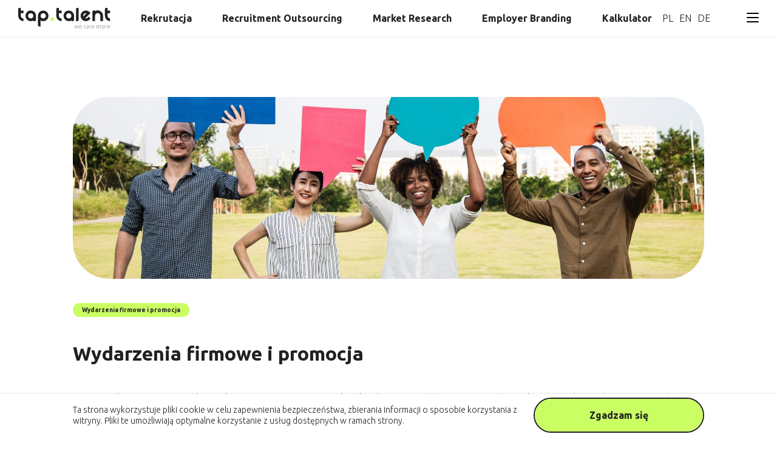

--- FILE ---
content_type: text/html; charset=UTF-8
request_url: https://taptalent.eu/case_studies/wydarzenia-firmowe/
body_size: 8676
content:
<!DOCTYPE html>
<html lang="pl-PL" >
<head>
	<meta name='robots' content='index, follow, max-image-preview:large, max-snippet:-1, max-video-preview:-1' />
<link rel="alternate" href="https://taptalent.eu/case_studies/wydarzenia-firmowe/" hreflang="pl" />
<link rel="alternate" href="https://taptalent.eu/en/case_studies/corporate-events-and-promotion/" hreflang="en" />
<link rel="alternate" href="https://taptalent.eu/de/case_studies/firmenevents-und-werbemasnahmen-bei-schaeffler/" hreflang="de" />

	<!-- This site is optimized with the Yoast SEO plugin v23.7 - https://yoast.com/wordpress/plugins/seo/ -->
	<link rel="canonical" href="https://taptalent.eu/case_studies/wydarzenia-firmowe/" />
	<meta property="og:locale" content="pl_PL" />
	<meta property="og:locale:alternate" content="en_GB" />
	<meta property="og:locale:alternate" content="de_DE" />
	<meta property="og:type" content="article" />
	<meta property="og:title" content="Wydarzenia firmowe i promocja - TapTalent" />
	<meta property="og:description" content="Tap.Talent na prośbę Klienta, nowej marki, która weszła na wrocławski rynek w drugiej połowie roku 2018, zorganizowała stanowisko promocyjne podczas konferencji Made in Wrocław 2018: Zobacz, kto napędza WRO. Konferencja Made in Wrocław pokazuje społeczną i biznesową energię Wrocławia i doskonale wpisuje się w promocję nowego brandu na lokalnym rynku. Sposób Tap.Talent Tap.Talent podjęło się [&hellip;]" />
	<meta property="og:url" content="https://taptalent.eu/case_studies/wydarzenia-firmowe/" />
	<meta property="og:site_name" content="TapTalent" />
	<meta property="article:modified_time" content="2022-05-24T09:38:26+00:00" />
	<meta property="og:image" content="https://taptalent.eu/wp-content/uploads/2019/09/carrying-casual-cheerful-1162964-1.jpg" />
	<meta property="og:image:width" content="2048" />
	<meta property="og:image:height" content="1212" />
	<meta property="og:image:type" content="image/jpeg" />
	<meta name="twitter:card" content="summary_large_image" />
	<script type="application/ld+json" class="yoast-schema-graph">{"@context":"https://schema.org","@graph":[{"@type":"WebPage","@id":"https://taptalent.eu/case_studies/wydarzenia-firmowe/","url":"https://taptalent.eu/case_studies/wydarzenia-firmowe/","name":"Wydarzenia firmowe i promocja - TapTalent","isPartOf":{"@id":"https://taptalent.eu/#website"},"primaryImageOfPage":{"@id":"https://taptalent.eu/case_studies/wydarzenia-firmowe/#primaryimage"},"image":{"@id":"https://taptalent.eu/case_studies/wydarzenia-firmowe/#primaryimage"},"thumbnailUrl":"https://taptalent.eu/wp-content/uploads/2019/09/carrying-casual-cheerful-1162964-1.jpg","datePublished":"2021-11-02T18:05:28+00:00","dateModified":"2022-05-24T09:38:26+00:00","inLanguage":"pl-PL","potentialAction":[{"@type":"ReadAction","target":["https://taptalent.eu/case_studies/wydarzenia-firmowe/"]}]},{"@type":"ImageObject","inLanguage":"pl-PL","@id":"https://taptalent.eu/case_studies/wydarzenia-firmowe/#primaryimage","url":"https://taptalent.eu/wp-content/uploads/2019/09/carrying-casual-cheerful-1162964-1.jpg","contentUrl":"https://taptalent.eu/wp-content/uploads/2019/09/carrying-casual-cheerful-1162964-1.jpg","width":2048,"height":1212},{"@type":"WebSite","@id":"https://taptalent.eu/#website","url":"https://taptalent.eu/","name":"TapTalent","description":"","publisher":{"@id":"https://taptalent.eu/#organization"},"potentialAction":[{"@type":"SearchAction","target":{"@type":"EntryPoint","urlTemplate":"https://taptalent.eu/?s={search_term_string}"},"query-input":{"@type":"PropertyValueSpecification","valueRequired":true,"valueName":"search_term_string"}}],"inLanguage":"pl-PL"},{"@type":"Organization","@id":"https://taptalent.eu/#organization","name":"TapTalent","url":"https://taptalent.eu/","logo":{"@type":"ImageObject","inLanguage":"pl-PL","@id":"https://taptalent.eu/#/schema/logo/image/","url":"https://taptalent.eu/wp-content/uploads/2021/08/logo-1.svg","contentUrl":"https://taptalent.eu/wp-content/uploads/2021/08/logo-1.svg","width":169,"height":34,"caption":"TapTalent"},"image":{"@id":"https://taptalent.eu/#/schema/logo/image/"}}]}</script>
	<!-- / Yoast SEO plugin. -->


<link rel='stylesheet' id='scss-style-css' href='https://taptalent.eu/wp-content/build/scss_library/aacab774c127ca2a8ccdb5498050f4d22a3be1ce.css?ver=6.6.2' type='text/css' media='all' />
<style id='wp-emoji-styles-inline-css' type='text/css'>

	img.wp-smiley, img.emoji {
		display: inline !important;
		border: none !important;
		box-shadow: none !important;
		height: 1em !important;
		width: 1em !important;
		margin: 0 0.07em !important;
		vertical-align: -0.1em !important;
		background: none !important;
		padding: 0 !important;
	}
</style>
<style id='classic-theme-styles-inline-css' type='text/css'>
/*! This file is auto-generated */
.wp-block-button__link{color:#fff;background-color:#32373c;border-radius:9999px;box-shadow:none;text-decoration:none;padding:calc(.667em + 2px) calc(1.333em + 2px);font-size:1.125em}.wp-block-file__button{background:#32373c;color:#fff;text-decoration:none}
</style>
<style id='global-styles-inline-css' type='text/css'>
:root{--wp--preset--aspect-ratio--square: 1;--wp--preset--aspect-ratio--4-3: 4/3;--wp--preset--aspect-ratio--3-4: 3/4;--wp--preset--aspect-ratio--3-2: 3/2;--wp--preset--aspect-ratio--2-3: 2/3;--wp--preset--aspect-ratio--16-9: 16/9;--wp--preset--aspect-ratio--9-16: 9/16;--wp--preset--color--black: #000000;--wp--preset--color--cyan-bluish-gray: #abb8c3;--wp--preset--color--white: #ffffff;--wp--preset--color--pale-pink: #f78da7;--wp--preset--color--vivid-red: #cf2e2e;--wp--preset--color--luminous-vivid-orange: #ff6900;--wp--preset--color--luminous-vivid-amber: #fcb900;--wp--preset--color--light-green-cyan: #7bdcb5;--wp--preset--color--vivid-green-cyan: #00d084;--wp--preset--color--pale-cyan-blue: #8ed1fc;--wp--preset--color--vivid-cyan-blue: #0693e3;--wp--preset--color--vivid-purple: #9b51e0;--wp--preset--gradient--vivid-cyan-blue-to-vivid-purple: linear-gradient(135deg,rgba(6,147,227,1) 0%,rgb(155,81,224) 100%);--wp--preset--gradient--light-green-cyan-to-vivid-green-cyan: linear-gradient(135deg,rgb(122,220,180) 0%,rgb(0,208,130) 100%);--wp--preset--gradient--luminous-vivid-amber-to-luminous-vivid-orange: linear-gradient(135deg,rgba(252,185,0,1) 0%,rgba(255,105,0,1) 100%);--wp--preset--gradient--luminous-vivid-orange-to-vivid-red: linear-gradient(135deg,rgba(255,105,0,1) 0%,rgb(207,46,46) 100%);--wp--preset--gradient--very-light-gray-to-cyan-bluish-gray: linear-gradient(135deg,rgb(238,238,238) 0%,rgb(169,184,195) 100%);--wp--preset--gradient--cool-to-warm-spectrum: linear-gradient(135deg,rgb(74,234,220) 0%,rgb(151,120,209) 20%,rgb(207,42,186) 40%,rgb(238,44,130) 60%,rgb(251,105,98) 80%,rgb(254,248,76) 100%);--wp--preset--gradient--blush-light-purple: linear-gradient(135deg,rgb(255,206,236) 0%,rgb(152,150,240) 100%);--wp--preset--gradient--blush-bordeaux: linear-gradient(135deg,rgb(254,205,165) 0%,rgb(254,45,45) 50%,rgb(107,0,62) 100%);--wp--preset--gradient--luminous-dusk: linear-gradient(135deg,rgb(255,203,112) 0%,rgb(199,81,192) 50%,rgb(65,88,208) 100%);--wp--preset--gradient--pale-ocean: linear-gradient(135deg,rgb(255,245,203) 0%,rgb(182,227,212) 50%,rgb(51,167,181) 100%);--wp--preset--gradient--electric-grass: linear-gradient(135deg,rgb(202,248,128) 0%,rgb(113,206,126) 100%);--wp--preset--gradient--midnight: linear-gradient(135deg,rgb(2,3,129) 0%,rgb(40,116,252) 100%);--wp--preset--font-size--small: 13px;--wp--preset--font-size--medium: 20px;--wp--preset--font-size--large: 36px;--wp--preset--font-size--x-large: 42px;--wp--preset--spacing--20: 0.44rem;--wp--preset--spacing--30: 0.67rem;--wp--preset--spacing--40: 1rem;--wp--preset--spacing--50: 1.5rem;--wp--preset--spacing--60: 2.25rem;--wp--preset--spacing--70: 3.38rem;--wp--preset--spacing--80: 5.06rem;--wp--preset--shadow--natural: 6px 6px 9px rgba(0, 0, 0, 0.2);--wp--preset--shadow--deep: 12px 12px 50px rgba(0, 0, 0, 0.4);--wp--preset--shadow--sharp: 6px 6px 0px rgba(0, 0, 0, 0.2);--wp--preset--shadow--outlined: 6px 6px 0px -3px rgba(255, 255, 255, 1), 6px 6px rgba(0, 0, 0, 1);--wp--preset--shadow--crisp: 6px 6px 0px rgba(0, 0, 0, 1);}:where(.is-layout-flex){gap: 0.5em;}:where(.is-layout-grid){gap: 0.5em;}body .is-layout-flex{display: flex;}.is-layout-flex{flex-wrap: wrap;align-items: center;}.is-layout-flex > :is(*, div){margin: 0;}body .is-layout-grid{display: grid;}.is-layout-grid > :is(*, div){margin: 0;}:where(.wp-block-columns.is-layout-flex){gap: 2em;}:where(.wp-block-columns.is-layout-grid){gap: 2em;}:where(.wp-block-post-template.is-layout-flex){gap: 1.25em;}:where(.wp-block-post-template.is-layout-grid){gap: 1.25em;}.has-black-color{color: var(--wp--preset--color--black) !important;}.has-cyan-bluish-gray-color{color: var(--wp--preset--color--cyan-bluish-gray) !important;}.has-white-color{color: var(--wp--preset--color--white) !important;}.has-pale-pink-color{color: var(--wp--preset--color--pale-pink) !important;}.has-vivid-red-color{color: var(--wp--preset--color--vivid-red) !important;}.has-luminous-vivid-orange-color{color: var(--wp--preset--color--luminous-vivid-orange) !important;}.has-luminous-vivid-amber-color{color: var(--wp--preset--color--luminous-vivid-amber) !important;}.has-light-green-cyan-color{color: var(--wp--preset--color--light-green-cyan) !important;}.has-vivid-green-cyan-color{color: var(--wp--preset--color--vivid-green-cyan) !important;}.has-pale-cyan-blue-color{color: var(--wp--preset--color--pale-cyan-blue) !important;}.has-vivid-cyan-blue-color{color: var(--wp--preset--color--vivid-cyan-blue) !important;}.has-vivid-purple-color{color: var(--wp--preset--color--vivid-purple) !important;}.has-black-background-color{background-color: var(--wp--preset--color--black) !important;}.has-cyan-bluish-gray-background-color{background-color: var(--wp--preset--color--cyan-bluish-gray) !important;}.has-white-background-color{background-color: var(--wp--preset--color--white) !important;}.has-pale-pink-background-color{background-color: var(--wp--preset--color--pale-pink) !important;}.has-vivid-red-background-color{background-color: var(--wp--preset--color--vivid-red) !important;}.has-luminous-vivid-orange-background-color{background-color: var(--wp--preset--color--luminous-vivid-orange) !important;}.has-luminous-vivid-amber-background-color{background-color: var(--wp--preset--color--luminous-vivid-amber) !important;}.has-light-green-cyan-background-color{background-color: var(--wp--preset--color--light-green-cyan) !important;}.has-vivid-green-cyan-background-color{background-color: var(--wp--preset--color--vivid-green-cyan) !important;}.has-pale-cyan-blue-background-color{background-color: var(--wp--preset--color--pale-cyan-blue) !important;}.has-vivid-cyan-blue-background-color{background-color: var(--wp--preset--color--vivid-cyan-blue) !important;}.has-vivid-purple-background-color{background-color: var(--wp--preset--color--vivid-purple) !important;}.has-black-border-color{border-color: var(--wp--preset--color--black) !important;}.has-cyan-bluish-gray-border-color{border-color: var(--wp--preset--color--cyan-bluish-gray) !important;}.has-white-border-color{border-color: var(--wp--preset--color--white) !important;}.has-pale-pink-border-color{border-color: var(--wp--preset--color--pale-pink) !important;}.has-vivid-red-border-color{border-color: var(--wp--preset--color--vivid-red) !important;}.has-luminous-vivid-orange-border-color{border-color: var(--wp--preset--color--luminous-vivid-orange) !important;}.has-luminous-vivid-amber-border-color{border-color: var(--wp--preset--color--luminous-vivid-amber) !important;}.has-light-green-cyan-border-color{border-color: var(--wp--preset--color--light-green-cyan) !important;}.has-vivid-green-cyan-border-color{border-color: var(--wp--preset--color--vivid-green-cyan) !important;}.has-pale-cyan-blue-border-color{border-color: var(--wp--preset--color--pale-cyan-blue) !important;}.has-vivid-cyan-blue-border-color{border-color: var(--wp--preset--color--vivid-cyan-blue) !important;}.has-vivid-purple-border-color{border-color: var(--wp--preset--color--vivid-purple) !important;}.has-vivid-cyan-blue-to-vivid-purple-gradient-background{background: var(--wp--preset--gradient--vivid-cyan-blue-to-vivid-purple) !important;}.has-light-green-cyan-to-vivid-green-cyan-gradient-background{background: var(--wp--preset--gradient--light-green-cyan-to-vivid-green-cyan) !important;}.has-luminous-vivid-amber-to-luminous-vivid-orange-gradient-background{background: var(--wp--preset--gradient--luminous-vivid-amber-to-luminous-vivid-orange) !important;}.has-luminous-vivid-orange-to-vivid-red-gradient-background{background: var(--wp--preset--gradient--luminous-vivid-orange-to-vivid-red) !important;}.has-very-light-gray-to-cyan-bluish-gray-gradient-background{background: var(--wp--preset--gradient--very-light-gray-to-cyan-bluish-gray) !important;}.has-cool-to-warm-spectrum-gradient-background{background: var(--wp--preset--gradient--cool-to-warm-spectrum) !important;}.has-blush-light-purple-gradient-background{background: var(--wp--preset--gradient--blush-light-purple) !important;}.has-blush-bordeaux-gradient-background{background: var(--wp--preset--gradient--blush-bordeaux) !important;}.has-luminous-dusk-gradient-background{background: var(--wp--preset--gradient--luminous-dusk) !important;}.has-pale-ocean-gradient-background{background: var(--wp--preset--gradient--pale-ocean) !important;}.has-electric-grass-gradient-background{background: var(--wp--preset--gradient--electric-grass) !important;}.has-midnight-gradient-background{background: var(--wp--preset--gradient--midnight) !important;}.has-small-font-size{font-size: var(--wp--preset--font-size--small) !important;}.has-medium-font-size{font-size: var(--wp--preset--font-size--medium) !important;}.has-large-font-size{font-size: var(--wp--preset--font-size--large) !important;}.has-x-large-font-size{font-size: var(--wp--preset--font-size--x-large) !important;}
:where(.wp-block-post-template.is-layout-flex){gap: 1.25em;}:where(.wp-block-post-template.is-layout-grid){gap: 1.25em;}
:where(.wp-block-columns.is-layout-flex){gap: 2em;}:where(.wp-block-columns.is-layout-grid){gap: 2em;}
:root :where(.wp-block-pullquote){font-size: 1.5em;line-height: 1.6;}
</style>
<link rel="https://api.w.org/" href="https://taptalent.eu/wp-json/" /><link rel="alternate" title="JSON" type="application/json" href="https://taptalent.eu/wp-json/wp/v2/case_studies/2466" /><link rel="EditURI" type="application/rsd+xml" title="RSD" href="https://taptalent.eu/xmlrpc.php?rsd" />
<meta name="generator" content="WordPress 6.6.2" />
<link rel='shortlink' href='https://taptalent.eu/?p=2466' />
<link rel="alternate" title="oEmbed (JSON)" type="application/json+oembed" href="https://taptalent.eu/wp-json/oembed/1.0/embed?url=https%3A%2F%2Ftaptalent.eu%2Fcase_studies%2Fwydarzenia-firmowe%2F" />
<link rel="alternate" title="oEmbed (XML)" type="text/xml+oembed" href="https://taptalent.eu/wp-json/oembed/1.0/embed?url=https%3A%2F%2Ftaptalent.eu%2Fcase_studies%2Fwydarzenia-firmowe%2F&#038;format=xml" />
		<style type="text/css" id="wp-custom-css">
			#scroll_dlaczego_my{
	background: #F1F1F1;
}
#header-lang{
	position:absolute;
	right:110px;
}
#header-lang>ul{
	display:flex;
}
#header-lang>ul>li{
	margin-left:10px!important;
}		</style>
			<!-- Title and Description -->
	<title>Wydarzenia firmowe i promocja - TapTalent</title>
	
	<!-- Other -->
	<meta charset='UTF-8'>
	<meta http-equiv="Content-Type" content="text/html; charset=utf-8" />
  	<meta name="viewport" content="width=device-width, initial-scale=1.0">
  
	<meta name="web_author" content="Salamanders Studio" />
	<meta name="copyright" content="Copyright © 2026 TapTalent. All Rights Reserved" />
	
	<!-- Theme Color -->
	<meta name="theme-color" content="whitesmoke" />
	
	<!-- Theme Icon -->
	<link rel="icon" href="https://taptalent.eu/wp-content/uploads/2022/01/favicon.png" />
	<link rel="shortcut icon" href="https://taptalent.eu/wp-content/uploads/2022/01/favicon.png">
	<!-- Google tag (gtag.js) -->
	<script async src="https://www.googletagmanager.com/gtag/js?id=G-S4998ZT6CV"></script>
<script>
  window.dataLayer = window.dataLayer || [];
  function gtag(){dataLayer.push(arguments);}
  gtag('js', new Date());
  gtag('config', 'G-S4998ZT6CV');
</script>
</head>

<body data-rsssl=1 id="webpage" class="case_studies-template-default single single-case_studies postid-2466">
	<div id="page" class="subpage">
	
	<header id="desktop" class="smaller ">
		<div class="logo">
			<a href="https://taptalent.eu" class="logo">
				<img class="logo lazy fadeIn"
					data-src="https://taptalent.eu/wp-content/uploads/2022/01/tap-logo.svg"
					alt="TapTalent"
				/>
			</a>
		</div>

		<div id="leftNav">
			<ul>
                    <li class="">
                        <a href="">Rekrutacja</a>
                            <ul class="firstSubMenu"><li><a  href="https://taptalent.eu/rekrutacja-programistow-it/">Rekrutacja Programistów IT</a>

<li><a  href="https://taptalent.eu/rekrutacje-ssc-bpo/">Rekrutacje SSC/BPO</a>

<li><a  href="https://taptalent.eu/rekrutacje-ecommerce-marketing-i-sprzedaz/">Rekrutacja Sales&Marketing</a>

<li><a  href="https://taptalent.eu/rekrutacje-jezykowe/">Rekrutacje Językowe</a>

                            </ul>
                    </li>

                    <li class="">
                        <a href="">Recruitment Outsourcing</a>
                            <ul class="firstSubMenu"><li><a  href="https://taptalent.eu/talent-sourcing/">Pozyskiwanie talentów</a>

<li><a  href="https://taptalent.eu/recruitment-process-outsourcing/">RPO</a>

<li><a  href="https://taptalent.eu/it-contracting/">Kontraktorzy IT</a>

                            </ul>
                    </li>

                    <li class="">
                        <a href="">Market Research</a>
                            <ul class="firstSubMenu"><li><a  href="https://taptalent.eu/raporty-wynagrodzen/">Raporty Wynagrodzeń</a>

<li><a  href="https://taptalent.eu/audyt-marki-pracodawcy/">Audyt Marki Pracodawcy</a>

<li><a  href="https://taptalent.eu/audyt-dostepnosc-talentow/">Audyt Dostępność Talentów</a>

                            </ul>
                    </li>

                    <li class="">
                        <a href="">Employer Branding</a>
                            <ul class="firstSubMenu"><li><a  href="https://taptalent.eu/marketing-rekrutacyjny/">Marketing Rekrutacyjny</a>

<li><a  href="https://taptalent.eu/employer-branding/">Marka Pracodawcy</a>

                            </ul>
                    </li>

                    <li class="">
                        <a href="https://promo.taptalent.eu/pl">Kalkulator</a>
                    </li>
</ul>		</div>
		
		<div id="header-lang">
			<ul>
					<li class="lang-item lang-item-33 lang-item-pl current-lang lang-item-first"><a  lang="pl-PL" hreflang="pl-PL" href="https://taptalent.eu/case_studies/wydarzenia-firmowe/">PL</a></li>
	<li class="lang-item lang-item-36 lang-item-en"><a  lang="en-GB" hreflang="en-GB" href="https://taptalent.eu/en/case_studies/corporate-events-and-promotion/">EN</a></li>
	<li class="lang-item lang-item-66 lang-item-de"><a  lang="de-DE" hreflang="de-DE" href="https://taptalent.eu/de/case_studies/firmenevents-und-werbemasnahmen-bei-schaeffler/">DE</a></li>
			</ul>
			
		</div>
	</header>
	
	<header id="mobile">
		<div class="wrapper">
			<div class="logo">
				<a href="https://taptalent.eu" class="logo">
					<img class="logo lazy fadeIn"
						data-src="https://taptalent.eu/wp-content/uploads/2022/01/tap-logo.svg"
						alt="TapTalent"
					/>
				</a>
			</div>
		</div>
	</header>
			
	<div id="mBurger" class="smaller">
		
        <button class="hamburger hamburger--spin-r" style="" type="button">
            <span class="hamburger-box">
                <span class="hamburger-inner"></span>
            </span>
        </button>
    	</div>

	<div id="navOverlay">
		<div id="mNav">
			<div class="inner">
				<nav>
					<ul>
                    <li class="">
                        <a href="https://promo.taptalent.eu/pl">Kalkulator Kosztów Rekrutacji</a>
                    </li>

                    <li class="">
                        <a href="#">Rekrutacja</a>
                            <ul class="firstSubMenu"><li><a  href="https://taptalent.eu/rekrutacje-ssc-bpo/">Rekrutacje SSC/BPO</a>

<li><a  href="https://taptalent.eu/rekrutacje-jezykowe/">Rekrutacje Językowe</a>

<li><a  href="https://taptalent.eu/rekrutacje-ecommerce-marketing-i-sprzedaz/">Rekrutacja Sales&Marketing</a>

<li><a  href="https://taptalent.eu/rekrutacja-programistow-it/">Rekrutacja Programistów IT</a>

                            </ul>
                    </li>

                    <li class="">
                        <a href="#">Recruitment Outsourcing</a>
                            <ul class="firstSubMenu"><li><a  href="https://taptalent.eu/talent-sourcing/">Talent Sourcing</a>

<li><a  href="https://taptalent.eu/recruitment-process-outsourcing/">RPO</a>

<li><a  href="https://taptalent.eu/it-contracting/">Kontraktorzy IT</a>

                            </ul>
                    </li>

                    <li class="">
                        <a href="#">Market Research</a>
                            <ul class="firstSubMenu"><li><a  href="https://taptalent.eu/raporty-wynagrodzen/">Raporty Wynagrodzeń</a>

<li><a  href="https://taptalent.eu/audyt-marki-pracodawcy/">Audyt Marki Pracodawcy</a>

<li><a  href="https://taptalent.eu/audyt-dostepnosc-talentow/">Audyt Dostępność Talentów</a>

                            </ul>
                    </li>

                    <li class="">
                        <a href="#">Employer Branding</a>
                            <ul class="firstSubMenu"><li><a  href="https://taptalent.eu/marketing-rekrutacyjny/">Marketing Rekrutacyjny</a>

<li><a  href="https://taptalent.eu/employer-branding/">Marka pracodawcy</a>

                            </ul>
                    </li>

                    <li class="">
                        <a href="https://taptalent.eu/tap-share/">Tap &#038; Share</a>
                    </li>

                    <li class="">
                        <a href="https://taptalent.eu/o-taptalent/">O nas</a>
                    </li>

                    <li class="">
                        <a href="https://taptalent.eu/kontakt/">Kontakt</a>
                    </li>

                    <li class="">
                        <a href="https://taptalent.eu/oferty-pracy/">Oferty pracy</a>
                    </li>

                    <li class="">
                        <a href="https://taptalent.eu/partnerzy/">Partnerzy</a>
                    </li>
</ul>				</nav>

				<ul class="lang">
						<li class="lang-item lang-item-33 lang-item-pl current-lang lang-item-first"><a  lang="pl-PL" hreflang="pl-PL" href="https://taptalent.eu/case_studies/wydarzenia-firmowe/">PL</a></li>
	<li class="lang-item lang-item-36 lang-item-en"><a  lang="en-GB" hreflang="en-GB" href="https://taptalent.eu/en/case_studies/corporate-events-and-promotion/">EN</a></li>
	<li class="lang-item lang-item-66 lang-item-de"><a  lang="de-DE" hreflang="de-DE" href="https://taptalent.eu/de/case_studies/firmenevents-und-werbemasnahmen-bei-schaeffler/">DE</a></li>
				</ul>
			</div>
		</div>
	</div>

	<div id="landscapeBlocker">
		<span>
			obróć telefon, aby przeglądać naszą stronę
		</span>
	</div>

	<div id="notifier">
		<div class="inner"></div>
	</div>

	
	<main>
		<div id="content" data-sticky-wrap>
<article id="blogSingle">
    <div class="wrapper">
        
                    <div class="img fitDiv">
                        <img src="https://taptalent.eu/wp-content/uploads/2019/09/carrying-casual-cheerful-1162964-1.jpg" alt="Wydarzenia firmowe i promocja">
                    </div>

                    <div class="info">
                        <div class="categories">
                            <ul><li class="curr"><a href="https://taptalent.eu/employer-branding-kategorie//?category=wydarzenia-firmowe-i-promocja">Wydarzenia firmowe i promocja</li></a>
                            </ul>
                        </div>
                        
                        <span class="author">
                            
                        </span>
                    </div>

                    <h1>
                        Wydarzenia firmowe i promocja
                    </h1>

                    <div class="editable">
                        <!-- wp:paragraph -->
<p>Tap.Talent na prośbę Klienta, nowej marki, która weszła na wrocławski rynek w drugiej połowie roku 2018, zorganizowała stanowisko promocyjne podczas konferencji Made in Wrocław 2018: Zobacz, kto napędza WRO. Konferencja Made in Wrocław pokazuje społeczną i biznesową energię Wrocławia i doskonale wpisuje się w promocję nowego brandu na lokalnym rynku.</p>
<!-- /wp:paragraph -->

<!-- wp:heading {"level":4} -->
<h4>Sposób Tap.Talent</h4>
<!-- /wp:heading -->

<!-- wp:paragraph -->
<p>Tap.Talent podjęło się realizacji projektu zarówno od strony zaplanowania całego wydarzenia poprzez logistykę oraz obsługę stanowiska firmowego.</p>
<!-- /wp:paragraph -->

<!-- wp:paragraph -->
<p>Podczas konferencji zorganizowaliśmy:</p>
<!-- /wp:paragraph -->

<!-- wp:list -->
<ul><li>Stand promocyjny wyposażony w materiały informacyjne, gadżety firmowe, przekąski</li><li>Sprowadziliśmy z siedziby głównej w Niemczech komponenty do silników, przekładni i podwozi samochodowych (główny produkt firmy)</li><li>Zorganizowaliśmy przyjazd delegacji z Niemiec</li><li>Nasi konsultanci byli obecni podczas całodziennego wydarzenia i udzielali informacji uczestnikom zainteresowanym nową marką na wrocławskim rynku</li></ul>
<!-- /wp:list -->

<!-- wp:paragraph -->
<p>Efekt naszych działań?</p>
<!-- /wp:paragraph -->

<!-- wp:paragraph -->
<p>Nasz Klient jest obecny na corocznej konferencji Made in Wro nieprzerwanie od 2018 roku.</p>
<!-- /wp:paragraph -->
                    </div>
                    
        <div class="buttons">
            <button class="green">
                <a href="https://taptalent.eu/kontakt/">
                    Skontaktuj się z nami                </a>
            </button>
        </div>

        <a href="https://taptalent.eu/employer-branding/" class="back">
            Powrót        </a>
    </div>
</article>

<article id="blogClients" class="cSlider">
    <div class="wrapper">
        <h2>
            Nasi partnerzy        </h2>

        <div id="logoSlider">
            
                            <div class="logo">
                                <a href="https://infor.pl/" target="_blank">
                                    <img src="https://taptalent.eu/wp-content/uploads/2021/12/Infor.png">
                                </a>
                            </div>
                        
                            <div class="logo">
                                <a href="https://schaeffler.com/" target="_blank">
                                    <img src="https://taptalent.eu/wp-content/uploads/2021/12/Schaeffler.png">
                                </a>
                            </div>
                        
                            <div class="logo">
                                <a href="https://arpinetwork.com/" target="_blank">
                                    <img src="https://taptalent.eu/wp-content/uploads/2021/12/ARPI.png">
                                </a>
                            </div>
                        
                            <div class="logo">
                                <a href="https://logispl.eu/" target="_blank">
                                    <img src="https://taptalent.eu/wp-content/uploads/2021/12/Logis.png">
                                </a>
                            </div>
                        
                            <div class="logo">
                                <a href="https://wscad.pl/" target="_blank">
                                    <img src="https://taptalent.eu/wp-content/uploads/2022/01/CAD.png">
                                </a>
                            </div>
                        
                            <div class="logo">
                                <a href="https://unit4.com/" target="_blank">
                                    <img src="https://taptalent.eu/wp-content/uploads/2022/01/UNIT4.png">
                                </a>
                            </div>
                        
                            <div class="logo">
                                <a href="https://fabres.pl/" target="_blank">
                                    <img src="https://taptalent.eu/wp-content/uploads/2022/01/FABRES.png">
                                </a>
                            </div>
                        
                            <div class="logo">
                                <a href="https://probit.com.pl/" target="_blank">
                                    <img src="https://taptalent.eu/wp-content/uploads/2022/01/PROBIT.png">
                                </a>
                            </div>
                        
                            <div class="logo">
                                <a href="https://prostep.com/" target="_blank">
                                    <img src="https://taptalent.eu/wp-content/uploads/2022/01/PROSTEP.png">
                                </a>
                            </div>
                        
                            <div class="logo">
                                <a href="https://tigerspike.com/" target="_blank">
                                    <img src="https://taptalent.eu/wp-content/uploads/2022/01/tigerspike.png">
                                </a>
                            </div>
                        
                            <div class="logo">
                                <a href="https://qiagen.com/" target="_blank">
                                    <img src="https://taptalent.eu/wp-content/uploads/2022/01/QIAGEN.png">
                                </a>
                            </div>
                        
                            <div class="logo">
                                <a href="https://crsclinic.pl/" target="_blank">
                                    <img src="https://taptalent.eu/wp-content/uploads/2022/01/CRS.png">
                                </a>
                            </div>
                        
                            <div class="logo">
                                <a href="https://infor.pl/" target="_blank">
                                    <img src="https://taptalent.eu/wp-content/uploads/2021/12/Infor.png">
                                </a>
                            </div>
                        
                            <div class="logo">
                                <a href="https://schaeffler.com/" target="_blank">
                                    <img src="https://taptalent.eu/wp-content/uploads/2021/12/Schaeffler.png">
                                </a>
                            </div>
                        
                            <div class="logo">
                                <a href="https://arpinetwork.com/" target="_blank">
                                    <img src="https://taptalent.eu/wp-content/uploads/2021/12/ARPI.png">
                                </a>
                            </div>
                        
                            <div class="logo">
                                <a href="https://logispl.eu/" target="_blank">
                                    <img src="https://taptalent.eu/wp-content/uploads/2021/12/Logis.png">
                                </a>
                            </div>
                        
                            <div class="logo">
                                <a href="https://wscad.pl/" target="_blank">
                                    <img src="https://taptalent.eu/wp-content/uploads/2022/01/CAD.png">
                                </a>
                            </div>
                        
                            <div class="logo">
                                <a href="https://unit4.com/" target="_blank">
                                    <img src="https://taptalent.eu/wp-content/uploads/2022/01/UNIT4.png">
                                </a>
                            </div>
                        
                            <div class="logo">
                                <a href="https://fabres.pl/" target="_blank">
                                    <img src="https://taptalent.eu/wp-content/uploads/2022/01/FABRES.png">
                                </a>
                            </div>
                        
                            <div class="logo">
                                <a href="https://probit.com.pl/" target="_blank">
                                    <img src="https://taptalent.eu/wp-content/uploads/2022/01/PROBIT.png">
                                </a>
                            </div>
                        
                            <div class="logo">
                                <a href="https://prostep.com/" target="_blank">
                                    <img src="https://taptalent.eu/wp-content/uploads/2022/01/PROSTEP.png">
                                </a>
                            </div>
                        
                            <div class="logo">
                                <a href="https://tigerspike.com/" target="_blank">
                                    <img src="https://taptalent.eu/wp-content/uploads/2022/01/tigerspike.png">
                                </a>
                            </div>
                        
                            <div class="logo">
                                <a href="https://qiagen.com/" target="_blank">
                                    <img src="https://taptalent.eu/wp-content/uploads/2022/01/QIAGEN.png">
                                </a>
                            </div>
                        
                            <div class="logo">
                                <a href="https://crsclinic.pl/" target="_blank">
                                    <img src="https://taptalent.eu/wp-content/uploads/2022/01/CRS.png">
                                </a>
                            </div>
                                </div>
    </div>
</article>

<!-- <article id="blogRelated">
    <div class="wrapper">
        <div id="related">
            <h2>
                Pozostałe case study
            </h2>

            <div class="caseList">
                <div class="container" data-gutter="40">
                    <div class="row" id="brandingList"></div>
                </div>
            </div>
        </div>
    </div>
</article> -->


        <article id="newsletter">
            <div class="wrapper">
                <div class="container">
                    <div class="row">
                        <div class="col col-lg-6 col-12">
                            <div class="text">
                                <div class="title">
                                    <p>
						<p style="font-size:24px;">
                                        <span class="icon icon-envelope"></span>
                                        Newsletter
                                    </p>
                                </div>

                                <div class="bigText">
                                    <p>Zapisz się do naszego newslettera i bądź zawsze na bieżąco ze światem rekrutacji.</p>

                                </div>

                                <span class="rodo">
                                    Podając swój adres e-mail akceptujesz naszą politykę <a href="/polityka-prywatnosci/">RODO</a> oraz sposób przetwarzania danych osobowych.
                                </span>
                            </div>
                        </div>

                        <div class="col col-lg-6 col-12 al-right">
                            <div class="formBox">
                                <form id="newsletterForm">
                                    <input type="email" name="mail" placeholder="Adres e-mail" required>
                                    <input type="hidden" name="list_id" value="3">

                                    <div>
                                        <button type="submit" name="submit">
                                            OK
                                        </button>
                                    </div>
                                </form>
                            </div>
                        </div>
                    </div>
                </div>
            </div>
        </article>
    
			</div>
			
			<div id="cookiesBar" style="display: none">
				<div class="wrapper">
                    <p>Ta strona wykorzystuje pliki cookie w celu zapewnienia bezpieczeństwa, zbierania informacji o sposobie korzystania z witryny. Pliki te umożliwiają optymalne korzystanie z usług dostępnych w ramach strony.</p>


					<button type="button" class="acceptCookie green">
						<a>
							Zgadzam się
						</a>
					</button>
				</div>
			</div>
			
			<footer data-sticky-footer>
				<div class="logo">
					<span>TapTalent © 2026</span>
				</div>

				<nav>
					<ul>
                    <li class="">
                        <a href="https://promo.taptalent.eu/pl">Kalkulator Kosztów Rekrutacji</a>
                    </li>

                    <li class="">
                        <a href="https://taptalent.eu/kontakt/">Kontakt</a>
                    </li>

                    <li class="">
                        <a href="https://taptalent.eu/polityka-prywatnosci/">Polityka prywatności</a>
                    </li>

                    <li class="">
                        <a href="https://taptalent.eu/employer-branding/">Employer branding</a>
                    </li>

                    <li class="">
                        <a href="https://taptalent.eu/tap-share/">Tap &#038; Share</a>
                    </li>

                    <li class="">
                        <a href="https://taptalent.eu/services/rekrutacje-it/">Rekrutacje IT</a>
                    </li>
</ul>				</nav>

				<div class="socialLinks">
					<ul>
						
									<li>
										<a target="_blank" href="https://www.facebook.com/taptalent/">
											<span class="icon-facebook"></span>
										</a>
									</li>
								
									<li>
										<a target="_blank" href="https://www.linkedin.com/company/tap-talent/">
											<span class="icon-linkedin"></span>
										</a>
									</li>
								
									<li>
										<a target="_blank" href="https://www.youtube.com/channel/UCIp_1G7XtlznzgChnYzW3UQ">
											<span class="icon-video"></span>
										</a>
									</li>
													</ul>
				</div>
			</footer>
		</main>
		
		<script type="text/javascript" src="https://taptalent.eu/wp-includes/js/dist/hooks.min.js?ver=2810c76e705dd1a53b18" id="wp-hooks-js"></script>
<script type="text/javascript" src="https://taptalent.eu/wp-includes/js/dist/i18n.min.js?ver=5e580eb46a90c2b997e6" id="wp-i18n-js"></script>
<script type="text/javascript" id="wp-i18n-js-after">
/* <![CDATA[ */
wp.i18n.setLocaleData( { 'text direction\u0004ltr': [ 'ltr' ] } );
/* ]]> */
</script>
<script type="text/javascript" src="https://taptalent.eu/wp-content/plugins/contact-form-7/includes/swv/js/index.js?ver=5.9.8" id="swv-js"></script>
<script type="text/javascript" id="contact-form-7-js-extra">
/* <![CDATA[ */
var wpcf7 = {"api":{"root":"https:\/\/taptalent.eu\/wp-json\/","namespace":"contact-form-7\/v1"},"cached":"1"};
/* ]]> */
</script>
<script type="text/javascript" id="contact-form-7-js-translations">
/* <![CDATA[ */
( function( domain, translations ) {
	var localeData = translations.locale_data[ domain ] || translations.locale_data.messages;
	localeData[""].domain = domain;
	wp.i18n.setLocaleData( localeData, domain );
} )( "contact-form-7", {"translation-revision-date":"2024-02-05 07:59:38+0000","generator":"GlotPress\/4.0.1","domain":"messages","locale_data":{"messages":{"":{"domain":"messages","plural-forms":"nplurals=3; plural=(n == 1) ? 0 : ((n % 10 >= 2 && n % 10 <= 4 && (n % 100 < 12 || n % 100 > 14)) ? 1 : 2);","lang":"pl"},"Error:":["B\u0142\u0105d:"]}},"comment":{"reference":"includes\/js\/index.js"}} );
/* ]]> */
</script>
<script type="text/javascript" src="https://taptalent.eu/wp-content/plugins/contact-form-7/includes/js/index.js?ver=5.9.8" id="contact-form-7-js"></script>
<script type="text/javascript" id="app-js-extra">
/* <![CDATA[ */
var globalVars = {"ajaxUrl":"https:\/\/taptalent.eu\/wp-admin\/admin-ajax.php","token":"1c1f35041e","pages_links":{"subscribed":"https:\/\/taptalent.eu\/dziekujemy-2\/"},"breakPoints":{"wrapper":1040,"phone":576,"xl":"1400","lg":"1200","md":"768","sm":"576","xs":"370"},"flickity":{"speed":2000},"debugMode":"1","newsletter":{"notifs":{"before":"Sprawdzam","already_subscribed":"Jeste\u015b ju\u017c na li\u015bcie sybskrybent\u00f3w","success":"Zosta\u0142e\u015b zapisany na list\u0119 subskrybent\u00f3w","error":"Wyst\u0105pi\u0142 b\u0142\u0105d. Skontaktuj si\u0119 z nami","missing_values":"Nie wype\u0142ni\u0142e\u015b adresu e-mail"}},"apply":{"notifs":null},"contact_form":{"notifs":{"before":"Sprawdzam","success":"Dzi\u0119kujemy za przes\u0142an\u0105 wiadomo\u015b\u0107. Odezwiemy si\u0119 wkr\u00f3tce","error":"Co\u015b posz\u0142o nie tak. Spr\u00f3buj jeszcze raz","missing_values":"Prosimy o poprawne wype\u0142nienie wszystkich p\u00f3l formularza"}},"logo_slider":{"speed":2000},"modal":[],"isFrontPage":"","post_id":"2466"};
/* ]]> */
</script>
<script type="text/javascript" src="https://taptalent.eu/wp-content/themes/taptalent/assets/js/app.js" id="app-js"></script>
<script type="text/javascript">
(function() {
				var expirationDate = new Date();
				expirationDate.setTime( expirationDate.getTime() + 31536000 * 1000 );
				document.cookie = "pll_language=pl; expires=" + expirationDate.toUTCString() + "; path=/; secure; SameSite=Lax";
			}());

</script>
		<script>
    $(document).ready(function() {
            $('.hidden-text').css('display', 'none');
            $('#AboutUs .read-more').click(function() {
                    // $('.hidden-text').css('display', 'block');
                    // $('.read-more-p').css('display', 'none');
					$(this).parents('.editable').children('.hidden-text').css('display', 'block');
					$(this).parents('.editable').children().children('.read-more-p').css('display', 'none');
            });
            $('#AboutUs .less-text').click(function() {
                    // $('.hidden-text').css('display', 'none');
                    // $('.read-more-p').css('display', 'block');
					$(this).parents('.editable').children('.hidden-text').css('display', 'none');
					$(this).parents('.editable').children().children('.read-more-p').css('display', 'block');
            });
			$('article:not(#AboutUs) .read-more').click(function() {
                    $('.hidden-text').css('display', 'block');
                    $('.read-more-p').css('display', 'none');
            });
            $('article:not(#AboutUs) .less-text').click(function() {
                    $('.hidden-text').css('display', 'none');
                    $('.read-more-p').css('display', 'block');
            });
    });
    </script>
	<script type="text/javascript" src="https://taptalent.eu/wp-content/themes/taptalent/assets/js/menu.js?ver=6.1.1" id="menu-sc-js"></script>
	<script type="text/javascript" src="https://taptalent.eu/wp-content/themes/taptalent/assets/js/faq.js" id="faq-sc-js"></script> 

--- FILE ---
content_type: application/x-javascript
request_url: https://taptalent.eu/wp-content/themes/taptalent/assets/js/faq.js
body_size: -3
content:
jQuery(function () {
	jQuery(".faq-q").click(function () {
		if (jQuery(this).siblings().find(".faq-a").is(":visible")) {
			jQuery(this).removeClass("faq-q-open");
			jQuery(this)
				.siblings()
				.find(".faq-a")
				.removeClass("faq-a-open")
				.slideUp();
		} else {
			jQuery(this).addClass("faq-q-open");
			jQuery(this).siblings().find(".faq-a").addClass("faq-a-open").slideDown();
		}
	});
});


--- FILE ---
content_type: application/x-javascript
request_url: https://taptalent.eu/wp-content/themes/taptalent/assets/js/menu.js?ver=6.1.1
body_size: 329
content:
arrow =
	'<svg xmlns="http://www.w3.org/2000/svg" xml:space="preserve" width="512" height="512" style="enable-background:new 0 0 512 512" viewBox="0 0 451.847 451.847"><path d="M225.923 354.706c-8.098 0-16.195-3.092-22.369-9.263L9.27 151.157c-12.359-12.359-12.359-32.397 0-44.751 12.354-12.354 32.388-12.354 44.748 0l171.905 171.915 171.906-171.909c12.359-12.354 32.391-12.354 44.744 0 12.365 12.354 12.365 32.392 0 44.751L248.292 345.449c-6.177 6.172-14.274 9.257-22.369 9.257z" data-original="#000000"/></svg>';
ile = $("#mNav nav > ul > li >a").length;
for (i = 0; i < ile; i++) {
	if (typeof $("#mNav nav > ul > li >a").eq(i).next().html() != "undefined") {
		$("#mNav nav > ul > li").eq(i).addClass("parent");
		$("#mNav nav > ul > li >a")
			.eq(i)
			.html($("#mNav nav > ul > li >a").eq(i).html() + arrow);
	}
}
$("#mNav nav > ul > li").on("click", function () {
	$("#mNav nav > ul > li").not(this).children("ul").removeClass("active");
	$("#mNav nav > ul > li").not(this).children("a").removeClass("active");
	$(this).children("ul").toggleClass("active");
	$(this).children("a").toggleClass("active");
});


--- FILE ---
content_type: image/svg+xml
request_url: https://taptalent.eu/wp-content/uploads/2022/01/tap-logo.svg
body_size: 2593
content:
<svg xmlns="http://www.w3.org/2000/svg" width="169.254" height="37.742" viewBox="0 0 169.254 37.742">
  <g id="we_care_more" data-name="we care more" transform="translate(0)">
    <g id="Group_19" data-name="Group 19">
      <path id="Path_14" data-name="Path 14" d="M10619.947,2049.161v0a9.72,9.72,0,1,0-4.859,8.414v1.3h2.43a2.429,2.429,0,0,0,2.43-2.429h0Zm-9.718,4.856a4.859,4.859,0,1,1,4.858-4.858A4.858,4.858,0,0,1,10610.229,2054.017Z" transform="translate(-10587.199 -2034.583)" fill="#fff"/>
      <path id="Path_15" data-name="Path 15" d="M11677.536,1957.319h4.858v-4.858h-4.858V1947.6h-2.431a2.431,2.431,0,0,0-2.432,2.429h0v12.146h0a9.721,9.721,0,0,0,9.721,9.717v-4.859a4.857,4.857,0,0,1-4.858-4.859h0Z" transform="translate(-11602.646 -1947.603)" fill="#212121"/>
      <path id="Path_16" data-name="Path 16" d="M11943.763,2049.161v0a9.716,9.716,0,1,0-4.856,8.414v1.3h2.423a2.432,2.432,0,0,0,2.434-2.429h0Zm-9.721,4.856a4.859,4.859,0,1,1,4.864-4.858A4.86,4.86,0,0,1,11934.042,2054.017Z" transform="translate(-11840.99 -2034.583)" fill="#212121"/>
      <path id="Path_17" data-name="Path 17" d="M10353.718,1957.319h4.856v-4.858h-4.856V1947.6h-2.429a2.432,2.432,0,0,0-2.432,2.429h0v12.146h0a9.719,9.719,0,0,0,9.717,9.717v-4.859a4.858,4.858,0,0,1-4.856-4.859h0Z" transform="translate(-10348.857 -1947.603)" fill="#212121"/>
      <path id="Path_18" data-name="Path 18" d="M10619.947,2049.161v0a9.72,9.72,0,1,0-4.859,8.414v1.3h2.43a2.429,2.429,0,0,0,2.43-2.429h0Zm-9.718,4.856a4.859,4.859,0,1,1,4.858-4.858A4.858,4.858,0,0,1,10610.229,2054.017Z" transform="translate(-10587.199 -2034.583)" fill="#212121"/>
      <path id="Path_19" data-name="Path 19" d="M13369.554,1957.319h4.858v-4.858h-4.858V1947.6h-2.429a2.429,2.429,0,0,0-2.431,2.429h0v12.146h0a9.719,9.719,0,0,0,9.718,9.717v-4.859a4.859,4.859,0,0,1-4.858-4.859h0Z" transform="translate(-13205.159 -1947.603)" fill="#212121"/>
      <path id="Path_20" data-name="Path 20" d="M11044.852,2039.441a9.717,9.717,0,0,0-9.72,9.717v17h0a2.429,2.429,0,0,0,2.428,2.429h2.429v-11.019a9.717,9.717,0,1,0,4.863-18.131Zm0,14.576a4.859,4.859,0,1,1,4.854-4.858A4.863,4.863,0,0,1,11044.852,2054.017Z" transform="translate(-10998.827 -2034.583)" fill="#212121"/>
      <path id="Path_21" data-name="Path 21" d="M12363.808,1947.6h-2.431a2.43,2.43,0,0,0-2.429,2.429h0V1971.9h2.429a2.432,2.432,0,0,0,2.431-2.43h0Z" transform="translate(-12252.618 -1947.603)" fill="#212121"/>
      <path id="Path_22" data-name="Path 22" d="M12533.113,2050.666l-1.891,1.892a4.853,4.853,0,0,1-4.727,1.293l5.951-5.95,3.679-3.677a9.752,9.752,0,0,0-1.5-1.936h0a9.821,9.821,0,0,0-1.939-1.5,9.719,9.719,0,1,0,1.531,15.62,9.5,9.5,0,0,0,.783-.785,9.773,9.773,0,0,0,1.276-1.8Zm-5.358-6.366a4.892,4.892,0,0,1,1.26.165l-5.95,5.951a4.77,4.77,0,0,1-.166-1.258,4.861,4.861,0,0,1,3.94-4.771A4.817,4.817,0,0,1,12527.755,2044.3Z" transform="translate(-12403.291 -2034.583)" fill="#212121"/>
      <path id="Path_23" data-name="Path 23" d="M12949.51,2045.22a9.716,9.716,0,0,0-14.577-8.414v-1.3h-2.427a2.428,2.428,0,0,0-2.43,2.429h0v17h4.856v-9.717h0a4.859,4.859,0,0,1,9.719,0v9.717h4.858v-9.717h0Z" transform="translate(-12793.531 -2030.852)" fill="#212121"/>
      <path id="Path_24" data-name="Path 24" d="M11476.927,2272.641a3.59,3.59,0,1,1-3.586-3.592A3.588,3.588,0,0,1,11476.927,2272.641Z" transform="translate(-11410.453 -2252.045)" fill="#caff64"/>
    </g>
    <path id="Path_7110" data-name="Path 7110" d="M4.616-5.687q.1.55.257,1.171t.35,1.265q.192.643.407,1.271T6.067-.8q.188-.418.4-1.017t.42-1.264q.21-.665.392-1.342t.3-1.261h.7q-.4,1.675-.866,3.06T6.384,0H5.721q-.167-.389-.35-.867T4.995-1.889Q4.8-2.433,4.62-3.032T4.273-4.257q-.164.628-.345,1.228T3.555-1.884Q3.362-1.34,3.18-.861T2.834,0H2.146A27.994,27.994,0,0,1,1.115-2.628Q.647-4.014.253-5.687h.759q.122.583.3,1.259t.392,1.341q.21.665.425,1.26t.4,1.013q.211-.548.422-1.176t.4-1.266q.186-.638.35-1.26T4-5.687ZM9.13-2.849a3.61,3.61,0,0,1,.215-1.3,2.871,2.871,0,0,1,.561-.93,2.208,2.208,0,0,1,.792-.556,2.413,2.413,0,0,1,.918-.181,2.144,2.144,0,0,1,1.667.682,3.041,3.041,0,0,1,.622,2.1q0,.088-.005.176t-.017.165H9.889a2.515,2.515,0,0,0,.517,1.606,1.93,1.93,0,0,0,1.54.561,3.112,3.112,0,0,0,.924-.11,3.856,3.856,0,0,0,.495-.187l.132.616A2.972,2.972,0,0,1,12.92,0a3.644,3.644,0,0,1-1,.121A3.314,3.314,0,0,1,10.648-.1a2.284,2.284,0,0,1-.869-.616,2.435,2.435,0,0,1-.495-.941A4.375,4.375,0,0,1,9.13-2.849ZM13.167-3.3a2.259,2.259,0,0,0-.418-1.386,1.354,1.354,0,0,0-1.122-.495,1.494,1.494,0,0,0-.687.154,1.746,1.746,0,0,0-.528.413,1.916,1.916,0,0,0-.352.6,2.459,2.459,0,0,0-.149.715ZM20.361.121a3.035,3.035,0,0,1-1.166-.209,2.193,2.193,0,0,1-.842-.6,2.681,2.681,0,0,1-.511-.935,3.9,3.9,0,0,1-.176-1.2,3.88,3.88,0,0,1,.182-1.221,2.753,2.753,0,0,1,.522-.946,2.309,2.309,0,0,1,.825-.61,2.66,2.66,0,0,1,1.089-.214,4.585,4.585,0,0,1,.864.077,2.172,2.172,0,0,1,.622.2l-.187.616a2.309,2.309,0,0,0-.495-.176,3.283,3.283,0,0,0-.737-.066,1.731,1.731,0,0,0-1.435.61,2.707,2.707,0,0,0-.49,1.733,3.693,3.693,0,0,0,.11.929,1.872,1.872,0,0,0,.357.726A1.673,1.673,0,0,0,19.53-.7a2.374,2.374,0,0,0,.951.171,2.479,2.479,0,0,0,.776-.1,3.133,3.133,0,0,0,.456-.182l.154.616a2.683,2.683,0,0,1-.622.215A3.684,3.684,0,0,1,20.361.121Zm4.5-.638q.418,0,.732-.028a5,5,0,0,0,.533-.071v-2a2.193,2.193,0,0,0-.385-.115,3.408,3.408,0,0,0-.726-.061,4.125,4.125,0,0,0-.55.038,1.587,1.587,0,0,0-.528.165,1.1,1.1,0,0,0-.4.346,1,1,0,0,0-.154.583,1.25,1.25,0,0,0,.1.539.871.871,0,0,0,.3.352,1.319,1.319,0,0,0,.462.192A2.8,2.8,0,0,0,24.86-.517Zm-.066-5.3a2.519,2.519,0,0,1,.951.16,1.633,1.633,0,0,1,.632.44,1.732,1.732,0,0,1,.352.666,3.033,3.033,0,0,1,.11.836V-.132a3.21,3.21,0,0,1-.319.071q-.209.039-.484.083t-.611.072q-.336.028-.687.028a3.285,3.285,0,0,1-.83-.1,1.835,1.835,0,0,1-.66-.314,1.479,1.479,0,0,1-.44-.55,1.9,1.9,0,0,1-.16-.82,1.662,1.662,0,0,1,.176-.792A1.5,1.5,0,0,1,23.32-3a2.22,2.22,0,0,1,.759-.314,4.358,4.358,0,0,1,.957-.1q.154,0,.324.016t.33.044q.159.028.275.055a.839.839,0,0,1,.16.049V-3.6a3.722,3.722,0,0,0-.044-.578,1.265,1.265,0,0,0-.192-.506,1.069,1.069,0,0,0-.418-.363,1.566,1.566,0,0,0-.71-.137,3.667,3.667,0,0,0-.935.088q-.308.088-.451.143l-.1-.627a2.652,2.652,0,0,1,.577-.165A4.939,4.939,0,0,1,24.794-5.819ZM30.6-5.8a3.85,3.85,0,0,1,.666.055,2.04,2.04,0,0,1,.434.11l-.143.616a1.591,1.591,0,0,0-.358-.093,4.081,4.081,0,0,0-.71-.049,3.36,3.36,0,0,0-.743.066,2.047,2.047,0,0,0-.368.11V0h-.715V-5.423a5.274,5.274,0,0,1,.759-.247A4.718,4.718,0,0,1,30.6-5.8Zm1.837,2.948a3.61,3.61,0,0,1,.215-1.3,2.871,2.871,0,0,1,.561-.93,2.208,2.208,0,0,1,.792-.556,2.413,2.413,0,0,1,.919-.181,2.144,2.144,0,0,1,1.667.682,3.041,3.041,0,0,1,.621,2.1q0,.088-.006.176t-.016.165H33.2a2.515,2.515,0,0,0,.517,1.606,1.93,1.93,0,0,0,1.54.561,3.112,3.112,0,0,0,.924-.11,3.856,3.856,0,0,0,.495-.187l.132.616A2.972,2.972,0,0,1,36.228,0a3.644,3.644,0,0,1-1,.121A3.314,3.314,0,0,1,33.957-.1a2.284,2.284,0,0,1-.869-.616,2.435,2.435,0,0,1-.495-.941A4.375,4.375,0,0,1,32.439-2.849ZM36.476-3.3a2.259,2.259,0,0,0-.418-1.386,1.354,1.354,0,0,0-1.122-.495,1.494,1.494,0,0,0-.687.154,1.746,1.746,0,0,0-.528.413,1.916,1.916,0,0,0-.352.6,2.459,2.459,0,0,0-.149.715Zm4.84-2.189q.319-.088.831-.2a6.507,6.507,0,0,1,1.326-.11,1.85,1.85,0,0,1,1.562.627q.055-.044.214-.149a3.029,3.029,0,0,1,.4-.214,3.108,3.108,0,0,1,.567-.187,3.124,3.124,0,0,1,.721-.077,2.444,2.444,0,0,1,1.05.192,1.467,1.467,0,0,1,.622.539,2.168,2.168,0,0,1,.3.831,6.738,6.738,0,0,1,.077,1.056V0h-.715V-2.948a8.3,8.3,0,0,0-.049-.974,1.875,1.875,0,0,0-.2-.682.966.966,0,0,0-.424-.407,1.6,1.6,0,0,0-.715-.137,2.742,2.742,0,0,0-.6.06,2.511,2.511,0,0,0-.468.149,1.989,1.989,0,0,0-.325.176q-.126.088-.181.132a3.392,3.392,0,0,1,.149.644,5.5,5.5,0,0,1,.049.754V0h-.715V-2.948a8.3,8.3,0,0,0-.049-.974,1.8,1.8,0,0,0-.2-.682.992.992,0,0,0-.434-.407,1.7,1.7,0,0,0-.743-.137,5.876,5.876,0,0,0-.875.055,2.3,2.3,0,0,0-.457.1V0h-.715ZM55.66-2.838a3.677,3.677,0,0,1-.193,1.221,2.723,2.723,0,0,1-.539.935,2.455,2.455,0,0,1-.819.6,2.5,2.5,0,0,1-1.045.215,2.5,2.5,0,0,1-1.045-.215,2.455,2.455,0,0,1-.819-.6,2.723,2.723,0,0,1-.539-.935,3.677,3.677,0,0,1-.193-1.221,3.677,3.677,0,0,1,.193-1.221A2.784,2.784,0,0,1,51.2-5a2.421,2.421,0,0,1,.819-.605,2.5,2.5,0,0,1,1.045-.214,2.5,2.5,0,0,1,1.045.214A2.421,2.421,0,0,1,54.928-5a2.784,2.784,0,0,1,.539.941A3.677,3.677,0,0,1,55.66-2.838Zm-.759,0a2.685,2.685,0,0,0-.5-1.7,1.614,1.614,0,0,0-1.342-.632,1.614,1.614,0,0,0-1.342.632,2.685,2.685,0,0,0-.5,1.7,2.661,2.661,0,0,0,.5,1.694,1.619,1.619,0,0,0,1.342.627,1.619,1.619,0,0,0,1.342-.627A2.661,2.661,0,0,0,54.9-2.838ZM59.147-5.8a3.85,3.85,0,0,1,.666.055,2.04,2.04,0,0,1,.434.11l-.143.616a1.591,1.591,0,0,0-.358-.093,4.081,4.081,0,0,0-.709-.049,3.36,3.36,0,0,0-.743.066,2.047,2.047,0,0,0-.368.11V0h-.715V-5.423a5.274,5.274,0,0,1,.759-.247A4.718,4.718,0,0,1,59.147-5.8Zm1.837,2.948a3.61,3.61,0,0,1,.215-1.3,2.871,2.871,0,0,1,.561-.93,2.208,2.208,0,0,1,.792-.556,2.413,2.413,0,0,1,.918-.181,2.144,2.144,0,0,1,1.667.682,3.041,3.041,0,0,1,.621,2.1q0,.088-.006.176t-.016.165H61.743a2.515,2.515,0,0,0,.517,1.606,1.93,1.93,0,0,0,1.54.561,3.112,3.112,0,0,0,.924-.11,3.856,3.856,0,0,0,.495-.187l.132.616A2.972,2.972,0,0,1,64.773,0a3.644,3.644,0,0,1-1,.121A3.314,3.314,0,0,1,62.5-.1a2.284,2.284,0,0,1-.869-.616,2.435,2.435,0,0,1-.5-.941A4.375,4.375,0,0,1,60.984-2.849ZM65.021-3.3A2.259,2.259,0,0,0,64.6-4.686a1.354,1.354,0,0,0-1.122-.495,1.494,1.494,0,0,0-.687.154,1.746,1.746,0,0,0-.528.413,1.916,1.916,0,0,0-.352.6,2.459,2.459,0,0,0-.148.715Z" transform="translate(103.039 37.61)" fill="#888"/>
  </g>
</svg>
